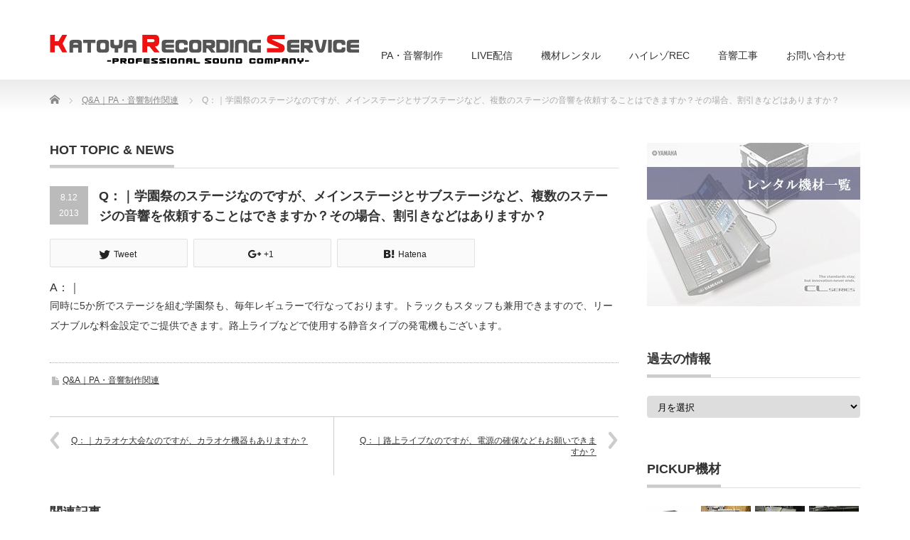

--- FILE ---
content_type: text/html; charset=UTF-8
request_url: https://www.krs-studio.co.jp/pa%E3%83%BB%E9%9F%B3%E9%9F%BF%E5%88%B6%E4%BD%9C%E9%96%A2%E9%80%A3/q%EF%BC%9A%EF%BD%9C%E5%AD%A6%E5%9C%92%E7%A5%AD%E3%81%AE%E3%82%B9%E3%83%86%E3%83%BC%E3%82%B8%E3%81%AA%E3%81%AE%E3%81%A7%E3%81%99%E3%81%8C%E3%80%81%E3%83%A1%E3%82%A4%E3%83%B3%E3%82%B9%E3%83%86%E3%83%BC/
body_size: 11436
content:
<!DOCTYPE html PUBLIC "-//W3C//DTD XHTML 1.1//EN" "http://www.w3.org/TR/xhtml11/DTD/xhtml11.dtd">
<!--[if lt IE 9]><html xmlns="http://www.w3.org/1999/xhtml" class="ie"><![endif]-->
<!--[if (gt IE 9)|!(IE)]><!--><html xmlns="http://www.w3.org/1999/xhtml"><!--<![endif]-->
<head profile="http://gmpg.org/xfn/11">
<meta http-equiv="Content-Type" content="text/html; charset=UTF-8" />
<meta http-equiv="X-UA-Compatible" content="IE=edge,chrome=1" />
<meta name="viewport" content="width=device-width" />
<title>学園祭のステージなのですが、メインステージとサブステージなど、複数のステージの音響を依頼することはできますか？その場合、割引きなどはありますか？</title>
<meta name="description" content="Q：学園祭のステージなのですが、メインステージとサブステージなど、複数のステージの音響を依頼することはできますか？その場合、割引きなどはありますか？A：同時に5か所でステージを組む学園祭も、毎年レギュラーで行なっております。トラックもスタッフも兼用できますので、リーズナブルな料金設定でご提供できます。路上ライブなどで使用する静音タイプの発電機もございます。" />
<link rel="alternate" type="application/rss+xml" title="音響工事・PA・ライブ配信・音響制作のKRS RSS Feed" href="https://www.krs-studio.co.jp/feed/" />
<link rel="alternate" type="application/atom+xml" title="音響工事・PA・ライブ配信・音響制作のKRS Atom Feed" href="https://www.krs-studio.co.jp/feed/atom/" />
<link rel="pingback" href="https://www.krs-studio.co.jp/site/xmlrpc.php" />


<meta name='robots' content='max-image-preview:large' />
<script type="text/javascript">
/* <![CDATA[ */
window._wpemojiSettings = {"baseUrl":"https:\/\/s.w.org\/images\/core\/emoji\/14.0.0\/72x72\/","ext":".png","svgUrl":"https:\/\/s.w.org\/images\/core\/emoji\/14.0.0\/svg\/","svgExt":".svg","source":{"concatemoji":"https:\/\/www.krs-studio.co.jp\/site\/wp-includes\/js\/wp-emoji-release.min.js?ver=6.4.7"}};
/*! This file is auto-generated */
!function(i,n){var o,s,e;function c(e){try{var t={supportTests:e,timestamp:(new Date).valueOf()};sessionStorage.setItem(o,JSON.stringify(t))}catch(e){}}function p(e,t,n){e.clearRect(0,0,e.canvas.width,e.canvas.height),e.fillText(t,0,0);var t=new Uint32Array(e.getImageData(0,0,e.canvas.width,e.canvas.height).data),r=(e.clearRect(0,0,e.canvas.width,e.canvas.height),e.fillText(n,0,0),new Uint32Array(e.getImageData(0,0,e.canvas.width,e.canvas.height).data));return t.every(function(e,t){return e===r[t]})}function u(e,t,n){switch(t){case"flag":return n(e,"\ud83c\udff3\ufe0f\u200d\u26a7\ufe0f","\ud83c\udff3\ufe0f\u200b\u26a7\ufe0f")?!1:!n(e,"\ud83c\uddfa\ud83c\uddf3","\ud83c\uddfa\u200b\ud83c\uddf3")&&!n(e,"\ud83c\udff4\udb40\udc67\udb40\udc62\udb40\udc65\udb40\udc6e\udb40\udc67\udb40\udc7f","\ud83c\udff4\u200b\udb40\udc67\u200b\udb40\udc62\u200b\udb40\udc65\u200b\udb40\udc6e\u200b\udb40\udc67\u200b\udb40\udc7f");case"emoji":return!n(e,"\ud83e\udef1\ud83c\udffb\u200d\ud83e\udef2\ud83c\udfff","\ud83e\udef1\ud83c\udffb\u200b\ud83e\udef2\ud83c\udfff")}return!1}function f(e,t,n){var r="undefined"!=typeof WorkerGlobalScope&&self instanceof WorkerGlobalScope?new OffscreenCanvas(300,150):i.createElement("canvas"),a=r.getContext("2d",{willReadFrequently:!0}),o=(a.textBaseline="top",a.font="600 32px Arial",{});return e.forEach(function(e){o[e]=t(a,e,n)}),o}function t(e){var t=i.createElement("script");t.src=e,t.defer=!0,i.head.appendChild(t)}"undefined"!=typeof Promise&&(o="wpEmojiSettingsSupports",s=["flag","emoji"],n.supports={everything:!0,everythingExceptFlag:!0},e=new Promise(function(e){i.addEventListener("DOMContentLoaded",e,{once:!0})}),new Promise(function(t){var n=function(){try{var e=JSON.parse(sessionStorage.getItem(o));if("object"==typeof e&&"number"==typeof e.timestamp&&(new Date).valueOf()<e.timestamp+604800&&"object"==typeof e.supportTests)return e.supportTests}catch(e){}return null}();if(!n){if("undefined"!=typeof Worker&&"undefined"!=typeof OffscreenCanvas&&"undefined"!=typeof URL&&URL.createObjectURL&&"undefined"!=typeof Blob)try{var e="postMessage("+f.toString()+"("+[JSON.stringify(s),u.toString(),p.toString()].join(",")+"));",r=new Blob([e],{type:"text/javascript"}),a=new Worker(URL.createObjectURL(r),{name:"wpTestEmojiSupports"});return void(a.onmessage=function(e){c(n=e.data),a.terminate(),t(n)})}catch(e){}c(n=f(s,u,p))}t(n)}).then(function(e){for(var t in e)n.supports[t]=e[t],n.supports.everything=n.supports.everything&&n.supports[t],"flag"!==t&&(n.supports.everythingExceptFlag=n.supports.everythingExceptFlag&&n.supports[t]);n.supports.everythingExceptFlag=n.supports.everythingExceptFlag&&!n.supports.flag,n.DOMReady=!1,n.readyCallback=function(){n.DOMReady=!0}}).then(function(){return e}).then(function(){var e;n.supports.everything||(n.readyCallback(),(e=n.source||{}).concatemoji?t(e.concatemoji):e.wpemoji&&e.twemoji&&(t(e.twemoji),t(e.wpemoji)))}))}((window,document),window._wpemojiSettings);
/* ]]> */
</script>
<style id='wp-emoji-styles-inline-css' type='text/css'>

	img.wp-smiley, img.emoji {
		display: inline !important;
		border: none !important;
		box-shadow: none !important;
		height: 1em !important;
		width: 1em !important;
		margin: 0 0.07em !important;
		vertical-align: -0.1em !important;
		background: none !important;
		padding: 0 !important;
	}
</style>
<link rel='stylesheet' id='wp-block-library-css' href='https://www.krs-studio.co.jp/site/wp-includes/css/dist/block-library/style.min.css?ver=6.4.7' type='text/css' media='all' />
<style id='classic-theme-styles-inline-css' type='text/css'>
/*! This file is auto-generated */
.wp-block-button__link{color:#fff;background-color:#32373c;border-radius:9999px;box-shadow:none;text-decoration:none;padding:calc(.667em + 2px) calc(1.333em + 2px);font-size:1.125em}.wp-block-file__button{background:#32373c;color:#fff;text-decoration:none}
</style>
<style id='global-styles-inline-css' type='text/css'>
body{--wp--preset--color--black: #000000;--wp--preset--color--cyan-bluish-gray: #abb8c3;--wp--preset--color--white: #ffffff;--wp--preset--color--pale-pink: #f78da7;--wp--preset--color--vivid-red: #cf2e2e;--wp--preset--color--luminous-vivid-orange: #ff6900;--wp--preset--color--luminous-vivid-amber: #fcb900;--wp--preset--color--light-green-cyan: #7bdcb5;--wp--preset--color--vivid-green-cyan: #00d084;--wp--preset--color--pale-cyan-blue: #8ed1fc;--wp--preset--color--vivid-cyan-blue: #0693e3;--wp--preset--color--vivid-purple: #9b51e0;--wp--preset--gradient--vivid-cyan-blue-to-vivid-purple: linear-gradient(135deg,rgba(6,147,227,1) 0%,rgb(155,81,224) 100%);--wp--preset--gradient--light-green-cyan-to-vivid-green-cyan: linear-gradient(135deg,rgb(122,220,180) 0%,rgb(0,208,130) 100%);--wp--preset--gradient--luminous-vivid-amber-to-luminous-vivid-orange: linear-gradient(135deg,rgba(252,185,0,1) 0%,rgba(255,105,0,1) 100%);--wp--preset--gradient--luminous-vivid-orange-to-vivid-red: linear-gradient(135deg,rgba(255,105,0,1) 0%,rgb(207,46,46) 100%);--wp--preset--gradient--very-light-gray-to-cyan-bluish-gray: linear-gradient(135deg,rgb(238,238,238) 0%,rgb(169,184,195) 100%);--wp--preset--gradient--cool-to-warm-spectrum: linear-gradient(135deg,rgb(74,234,220) 0%,rgb(151,120,209) 20%,rgb(207,42,186) 40%,rgb(238,44,130) 60%,rgb(251,105,98) 80%,rgb(254,248,76) 100%);--wp--preset--gradient--blush-light-purple: linear-gradient(135deg,rgb(255,206,236) 0%,rgb(152,150,240) 100%);--wp--preset--gradient--blush-bordeaux: linear-gradient(135deg,rgb(254,205,165) 0%,rgb(254,45,45) 50%,rgb(107,0,62) 100%);--wp--preset--gradient--luminous-dusk: linear-gradient(135deg,rgb(255,203,112) 0%,rgb(199,81,192) 50%,rgb(65,88,208) 100%);--wp--preset--gradient--pale-ocean: linear-gradient(135deg,rgb(255,245,203) 0%,rgb(182,227,212) 50%,rgb(51,167,181) 100%);--wp--preset--gradient--electric-grass: linear-gradient(135deg,rgb(202,248,128) 0%,rgb(113,206,126) 100%);--wp--preset--gradient--midnight: linear-gradient(135deg,rgb(2,3,129) 0%,rgb(40,116,252) 100%);--wp--preset--font-size--small: 13px;--wp--preset--font-size--medium: 20px;--wp--preset--font-size--large: 36px;--wp--preset--font-size--x-large: 42px;--wp--preset--spacing--20: 0.44rem;--wp--preset--spacing--30: 0.67rem;--wp--preset--spacing--40: 1rem;--wp--preset--spacing--50: 1.5rem;--wp--preset--spacing--60: 2.25rem;--wp--preset--spacing--70: 3.38rem;--wp--preset--spacing--80: 5.06rem;--wp--preset--shadow--natural: 6px 6px 9px rgba(0, 0, 0, 0.2);--wp--preset--shadow--deep: 12px 12px 50px rgba(0, 0, 0, 0.4);--wp--preset--shadow--sharp: 6px 6px 0px rgba(0, 0, 0, 0.2);--wp--preset--shadow--outlined: 6px 6px 0px -3px rgba(255, 255, 255, 1), 6px 6px rgba(0, 0, 0, 1);--wp--preset--shadow--crisp: 6px 6px 0px rgba(0, 0, 0, 1);}:where(.is-layout-flex){gap: 0.5em;}:where(.is-layout-grid){gap: 0.5em;}body .is-layout-flow > .alignleft{float: left;margin-inline-start: 0;margin-inline-end: 2em;}body .is-layout-flow > .alignright{float: right;margin-inline-start: 2em;margin-inline-end: 0;}body .is-layout-flow > .aligncenter{margin-left: auto !important;margin-right: auto !important;}body .is-layout-constrained > .alignleft{float: left;margin-inline-start: 0;margin-inline-end: 2em;}body .is-layout-constrained > .alignright{float: right;margin-inline-start: 2em;margin-inline-end: 0;}body .is-layout-constrained > .aligncenter{margin-left: auto !important;margin-right: auto !important;}body .is-layout-constrained > :where(:not(.alignleft):not(.alignright):not(.alignfull)){max-width: var(--wp--style--global--content-size);margin-left: auto !important;margin-right: auto !important;}body .is-layout-constrained > .alignwide{max-width: var(--wp--style--global--wide-size);}body .is-layout-flex{display: flex;}body .is-layout-flex{flex-wrap: wrap;align-items: center;}body .is-layout-flex > *{margin: 0;}body .is-layout-grid{display: grid;}body .is-layout-grid > *{margin: 0;}:where(.wp-block-columns.is-layout-flex){gap: 2em;}:where(.wp-block-columns.is-layout-grid){gap: 2em;}:where(.wp-block-post-template.is-layout-flex){gap: 1.25em;}:where(.wp-block-post-template.is-layout-grid){gap: 1.25em;}.has-black-color{color: var(--wp--preset--color--black) !important;}.has-cyan-bluish-gray-color{color: var(--wp--preset--color--cyan-bluish-gray) !important;}.has-white-color{color: var(--wp--preset--color--white) !important;}.has-pale-pink-color{color: var(--wp--preset--color--pale-pink) !important;}.has-vivid-red-color{color: var(--wp--preset--color--vivid-red) !important;}.has-luminous-vivid-orange-color{color: var(--wp--preset--color--luminous-vivid-orange) !important;}.has-luminous-vivid-amber-color{color: var(--wp--preset--color--luminous-vivid-amber) !important;}.has-light-green-cyan-color{color: var(--wp--preset--color--light-green-cyan) !important;}.has-vivid-green-cyan-color{color: var(--wp--preset--color--vivid-green-cyan) !important;}.has-pale-cyan-blue-color{color: var(--wp--preset--color--pale-cyan-blue) !important;}.has-vivid-cyan-blue-color{color: var(--wp--preset--color--vivid-cyan-blue) !important;}.has-vivid-purple-color{color: var(--wp--preset--color--vivid-purple) !important;}.has-black-background-color{background-color: var(--wp--preset--color--black) !important;}.has-cyan-bluish-gray-background-color{background-color: var(--wp--preset--color--cyan-bluish-gray) !important;}.has-white-background-color{background-color: var(--wp--preset--color--white) !important;}.has-pale-pink-background-color{background-color: var(--wp--preset--color--pale-pink) !important;}.has-vivid-red-background-color{background-color: var(--wp--preset--color--vivid-red) !important;}.has-luminous-vivid-orange-background-color{background-color: var(--wp--preset--color--luminous-vivid-orange) !important;}.has-luminous-vivid-amber-background-color{background-color: var(--wp--preset--color--luminous-vivid-amber) !important;}.has-light-green-cyan-background-color{background-color: var(--wp--preset--color--light-green-cyan) !important;}.has-vivid-green-cyan-background-color{background-color: var(--wp--preset--color--vivid-green-cyan) !important;}.has-pale-cyan-blue-background-color{background-color: var(--wp--preset--color--pale-cyan-blue) !important;}.has-vivid-cyan-blue-background-color{background-color: var(--wp--preset--color--vivid-cyan-blue) !important;}.has-vivid-purple-background-color{background-color: var(--wp--preset--color--vivid-purple) !important;}.has-black-border-color{border-color: var(--wp--preset--color--black) !important;}.has-cyan-bluish-gray-border-color{border-color: var(--wp--preset--color--cyan-bluish-gray) !important;}.has-white-border-color{border-color: var(--wp--preset--color--white) !important;}.has-pale-pink-border-color{border-color: var(--wp--preset--color--pale-pink) !important;}.has-vivid-red-border-color{border-color: var(--wp--preset--color--vivid-red) !important;}.has-luminous-vivid-orange-border-color{border-color: var(--wp--preset--color--luminous-vivid-orange) !important;}.has-luminous-vivid-amber-border-color{border-color: var(--wp--preset--color--luminous-vivid-amber) !important;}.has-light-green-cyan-border-color{border-color: var(--wp--preset--color--light-green-cyan) !important;}.has-vivid-green-cyan-border-color{border-color: var(--wp--preset--color--vivid-green-cyan) !important;}.has-pale-cyan-blue-border-color{border-color: var(--wp--preset--color--pale-cyan-blue) !important;}.has-vivid-cyan-blue-border-color{border-color: var(--wp--preset--color--vivid-cyan-blue) !important;}.has-vivid-purple-border-color{border-color: var(--wp--preset--color--vivid-purple) !important;}.has-vivid-cyan-blue-to-vivid-purple-gradient-background{background: var(--wp--preset--gradient--vivid-cyan-blue-to-vivid-purple) !important;}.has-light-green-cyan-to-vivid-green-cyan-gradient-background{background: var(--wp--preset--gradient--light-green-cyan-to-vivid-green-cyan) !important;}.has-luminous-vivid-amber-to-luminous-vivid-orange-gradient-background{background: var(--wp--preset--gradient--luminous-vivid-amber-to-luminous-vivid-orange) !important;}.has-luminous-vivid-orange-to-vivid-red-gradient-background{background: var(--wp--preset--gradient--luminous-vivid-orange-to-vivid-red) !important;}.has-very-light-gray-to-cyan-bluish-gray-gradient-background{background: var(--wp--preset--gradient--very-light-gray-to-cyan-bluish-gray) !important;}.has-cool-to-warm-spectrum-gradient-background{background: var(--wp--preset--gradient--cool-to-warm-spectrum) !important;}.has-blush-light-purple-gradient-background{background: var(--wp--preset--gradient--blush-light-purple) !important;}.has-blush-bordeaux-gradient-background{background: var(--wp--preset--gradient--blush-bordeaux) !important;}.has-luminous-dusk-gradient-background{background: var(--wp--preset--gradient--luminous-dusk) !important;}.has-pale-ocean-gradient-background{background: var(--wp--preset--gradient--pale-ocean) !important;}.has-electric-grass-gradient-background{background: var(--wp--preset--gradient--electric-grass) !important;}.has-midnight-gradient-background{background: var(--wp--preset--gradient--midnight) !important;}.has-small-font-size{font-size: var(--wp--preset--font-size--small) !important;}.has-medium-font-size{font-size: var(--wp--preset--font-size--medium) !important;}.has-large-font-size{font-size: var(--wp--preset--font-size--large) !important;}.has-x-large-font-size{font-size: var(--wp--preset--font-size--x-large) !important;}
.wp-block-navigation a:where(:not(.wp-element-button)){color: inherit;}
:where(.wp-block-post-template.is-layout-flex){gap: 1.25em;}:where(.wp-block-post-template.is-layout-grid){gap: 1.25em;}
:where(.wp-block-columns.is-layout-flex){gap: 2em;}:where(.wp-block-columns.is-layout-grid){gap: 2em;}
.wp-block-pullquote{font-size: 1.5em;line-height: 1.6;}
</style>
<link rel='stylesheet' id='contact-form-7-css' href='https://www.krs-studio.co.jp/site/wp-content/plugins/contact-form-7/includes/css/styles.css?ver=5.5.6' type='text/css' media='all' />
<script type="text/javascript" src="https://www.krs-studio.co.jp/site/wp-includes/js/jquery/jquery.min.js?ver=3.7.1" id="jquery-core-js"></script>
<script type="text/javascript" src="https://www.krs-studio.co.jp/site/wp-includes/js/jquery/jquery-migrate.min.js?ver=3.4.1" id="jquery-migrate-js"></script>
<link rel="https://api.w.org/" href="https://www.krs-studio.co.jp/wp-json/" /><link rel="alternate" type="application/json" href="https://www.krs-studio.co.jp/wp-json/wp/v2/posts/2266" /><link rel="canonical" href="https://www.krs-studio.co.jp/pa%e3%83%bb%e9%9f%b3%e9%9f%bf%e5%88%b6%e4%bd%9c%e9%96%a2%e9%80%a3/q%ef%bc%9a%ef%bd%9c%e5%ad%a6%e5%9c%92%e7%a5%ad%e3%81%ae%e3%82%b9%e3%83%86%e3%83%bc%e3%82%b8%e3%81%aa%e3%81%ae%e3%81%a7%e3%81%99%e3%81%8c%e3%80%81%e3%83%a1%e3%82%a4%e3%83%b3%e3%82%b9%e3%83%86%e3%83%bc/" />
<link rel='shortlink' href='https://www.krs-studio.co.jp/?p=2266' />
<link rel="alternate" type="application/json+oembed" href="https://www.krs-studio.co.jp/wp-json/oembed/1.0/embed?url=https%3A%2F%2Fwww.krs-studio.co.jp%2Fpa%25e3%2583%25bb%25e9%259f%25b3%25e9%259f%25bf%25e5%2588%25b6%25e4%25bd%259c%25e9%2596%25a2%25e9%2580%25a3%2Fq%25ef%25bc%259a%25ef%25bd%259c%25e5%25ad%25a6%25e5%259c%2592%25e7%25a5%25ad%25e3%2581%25ae%25e3%2582%25b9%25e3%2583%2586%25e3%2583%25bc%25e3%2582%25b8%25e3%2581%25aa%25e3%2581%25ae%25e3%2581%25a7%25e3%2581%2599%25e3%2581%258c%25e3%2580%2581%25e3%2583%25a1%25e3%2582%25a4%25e3%2583%25b3%25e3%2582%25b9%25e3%2583%2586%25e3%2583%25bc%2F" />
<link rel="alternate" type="text/xml+oembed" href="https://www.krs-studio.co.jp/wp-json/oembed/1.0/embed?url=https%3A%2F%2Fwww.krs-studio.co.jp%2Fpa%25e3%2583%25bb%25e9%259f%25b3%25e9%259f%25bf%25e5%2588%25b6%25e4%25bd%259c%25e9%2596%25a2%25e9%2580%25a3%2Fq%25ef%25bc%259a%25ef%25bd%259c%25e5%25ad%25a6%25e5%259c%2592%25e7%25a5%25ad%25e3%2581%25ae%25e3%2582%25b9%25e3%2583%2586%25e3%2583%25bc%25e3%2582%25b8%25e3%2581%25aa%25e3%2581%25ae%25e3%2581%25a7%25e3%2581%2599%25e3%2581%258c%25e3%2580%2581%25e3%2583%25a1%25e3%2582%25a4%25e3%2583%25b3%25e3%2582%25b9%25e3%2583%2586%25e3%2583%25bc%2F&#038;format=xml" />

<link rel="stylesheet" href="https://www.krs-studio.co.jp/site/wp-content/themes/precious_tcd019/style.css?ver=3.2.2" type="text/css" />
<link rel="stylesheet" href="https://www.krs-studio.co.jp/site/wp-content/themes/precious_tcd019/comment-style.css?ver=3.2.2" type="text/css" />

<link rel="stylesheet" media="screen and (min-width:771px)" href="https://www.krs-studio.co.jp/site/wp-content/themes/precious_tcd019/style_pc.css?ver=3.2.2" type="text/css" />
<link rel="stylesheet" media="screen and (max-width:770px)" href="https://www.krs-studio.co.jp/site/wp-content/themes/precious_tcd019/style_sp.css?ver=3.2.2" type="text/css" />
<link rel="stylesheet" media="screen and (max-width:770px)" href="https://www.krs-studio.co.jp/site/wp-content/themes/precious_tcd019/footer-bar/footer-bar.css?ver=?ver=3.2.2">

<link rel="stylesheet" href="https://www.krs-studio.co.jp/site/wp-content/themes/precious_tcd019/japanese.css?ver=3.2.2" type="text/css" />

<script type="text/javascript" src="https://www.krs-studio.co.jp/site/wp-content/themes/precious_tcd019/js/jscript.js?ver=3.2.2"></script>
<script type="text/javascript" src="https://www.krs-studio.co.jp/site/wp-content/themes/precious_tcd019/js/scroll.js?ver=3.2.2"></script>
<script type="text/javascript" src="https://www.krs-studio.co.jp/site/wp-content/themes/precious_tcd019/js/comment.js?ver=3.2.2"></script>
<script type="text/javascript" src="https://www.krs-studio.co.jp/site/wp-content/themes/precious_tcd019/js/rollover.js?ver=3.2.2"></script>
<!--[if lt IE 9]>
<link id="stylesheet" rel="stylesheet" href="https://www.krs-studio.co.jp/site/wp-content/themes/precious_tcd019/style_pc.css?ver=3.2.2" type="text/css" />
<script type="text/javascript" src="https://www.krs-studio.co.jp/site/wp-content/themes/precious_tcd019/js/ie.js?ver=3.2.2"></script>
<link rel="stylesheet" href="https://www.krs-studio.co.jp/site/wp-content/themes/precious_tcd019/ie.css" type="text/css" />
<![endif]-->

<style type="text/css">
.post p { font-size:14px; }

a:hover { color:#F2A50B; }

.page_navi a:hover, #post_pagination a:hover, #wp-calendar td a:hover, .pc #return_top:hover,
 #wp-calendar #prev a:hover, #wp-calendar #next a:hover, #footer #wp-calendar td a:hover, .widget_search #search-btn input:hover, .widget_search #searchsubmit:hover, .tcdw_category_list_widget a:hover, .tcdw_news_list_widget .month, .tcd_menu_widget a:hover, .tcd_menu_widget li.current-menu-item a, #submit_comment:hover, .google_search #search_button:hover
  { background-color:#F2A50B; }

#guest_info input:focus, #comment_textarea textarea:focus
  { border-color:#F2A50B; }



</style>



</head>
<body data-rsssl=1 class="post-template-default single single-post postid-2266 single-format-standard">

 <div id="header_wrap">
  <div id="header" class="clearfix">

   <!-- logo -->
   <h1 id="logo_image" style="top:43px; left:0px;"><a href=" https://www.krs-studio.co.jp/" title="音響工事・PA・ライブ配信・音響制作のKRS"><img src="https://www.krs-studio.co.jp/site/wp-content/uploads/tcd-w/logo.jpg?1769046885" alt="音響工事・PA・ライブ配信・音響制作のKRS" title="音響工事・PA・ライブ配信・音響制作のKRS" /></a></h1>

   <!-- global menu -->
   <a href="#" class="menu_button"></a>
   <div id="global_menu" class="clearfix">
    <ul id="menu-global_menu" class="menu"><li id="menu-item-2042" class="menu-item menu-item-type-post_type menu-item-object-page menu-item-2042"><a href="https://www.krs-studio.co.jp/service/pa/">PA・音響制作</a></li>
<li id="menu-item-2350" class="menu-item menu-item-type-post_type menu-item-object-page menu-item-2350"><a href="https://www.krs-studio.co.jp/service/live_streaming/">LIVE配信</a></li>
<li id="menu-item-2045" class="menu-item menu-item-type-post_type menu-item-object-page menu-item-2045"><a href="https://www.krs-studio.co.jp/service/kizai-rental/">機材レンタル</a></li>
<li id="menu-item-1868" class="menu-item menu-item-type-post_type menu-item-object-page menu-item-1868"><a href="https://www.krs-studio.co.jp/service/onkyo-recording/">ハイレゾREC</a></li>
<li id="menu-item-1871" class="menu-item menu-item-type-post_type menu-item-object-page menu-item-1871"><a href="https://www.krs-studio.co.jp/service/onkyo-kouji/">音響工事</a></li>
<li id="menu-item-1948" class="menu-item menu-item-type-post_type menu-item-object-page menu-item-1948"><a href="https://www.krs-studio.co.jp/contact_us/">お問い合わせ</a></li>
</ul>   </div>

  </div><!-- END #header -->
 </div><!-- END #header_wrap -->

 
 <div id="main_contents_wrap">
  <div id="main_contents" class="clearfix">
    
        
<ul id="bread_crumb" class="clearfix">
 <li itemscope="itemscope" itemtype="http://data-vocabulary.org/Breadcrumb" class="home"><a itemprop="url" href="https://www.krs-studio.co.jp/"><span itemprop="title">Home</span></a></li>


 <li itemscope="itemscope" itemtype="http://data-vocabulary.org/Breadcrumb">
   <a itemprop="url" href="https://www.krs-studio.co.jp/pa%e3%83%bb%e9%9f%b3%e9%9f%bf%e5%88%b6%e4%bd%9c%e9%96%a2%e9%80%a3/"><span itemprop="title">Q&amp;A｜PA・音響制作関連</span></a>
     </li>
 <li class="last">Q：｜学園祭のステージなのですが、メインステージとサブステージなど、複数のステージの音響を依頼することはできますか？その場合、割引きなどはありますか？</li>

</ul>
    
<div id="main_col">

 <h2 class="headline1"><span>HOT TOPIC &amp; NEWS</span></h2>

  
  <div id="post_title" class="clearfix">
   <p class="post_date"><span class="date">8.12</span><span class="month">2013</span></p>
   <h2>Q：｜学園祭のステージなのですが、メインステージとサブステージなど、複数のステージの音響を依頼することはできますか？その場合、割引きなどはありますか？</h2>
  </div>

   <!-- sns button top -->
      <div style="clear:both;">
   
<!--Type1-->

<!--Type2-->

<!--Type3-->

<!--Type4-->

<div id="share_btm2">

 

<div class="sns">
<ul class="type4 clearfix">
<!--Twitterボタン-->
<li class="twitter">
<a href="http://twitter.com/share?text=Q%EF%BC%9A%EF%BD%9C%E5%AD%A6%E5%9C%92%E7%A5%AD%E3%81%AE%E3%82%B9%E3%83%86%E3%83%BC%E3%82%B8%E3%81%AA%E3%81%AE%E3%81%A7%E3%81%99%E3%81%8C%E3%80%81%E3%83%A1%E3%82%A4%E3%83%B3%E3%82%B9%E3%83%86%E3%83%BC%E3%82%B8%E3%81%A8%E3%82%B5%E3%83%96%E3%82%B9%E3%83%86%E3%83%BC%E3%82%B8%E3%81%AA%E3%81%A9%E3%80%81%E8%A4%87%E6%95%B0%E3%81%AE%E3%82%B9%E3%83%86%E3%83%BC%E3%82%B8%E3%81%AE%E9%9F%B3%E9%9F%BF%E3%82%92%E4%BE%9D%E9%A0%BC%E3%81%99%E3%82%8B%E3%81%93%E3%81%A8%E3%81%AF%E3%81%A7%E3%81%8D%E3%81%BE%E3%81%99%E3%81%8B%EF%BC%9F%E3%81%9D%E3%81%AE%E5%A0%B4%E5%90%88%E3%80%81%E5%89%B2%E5%BC%95%E3%81%8D%E3%81%AA%E3%81%A9%E3%81%AF%E3%81%82%E3%82%8A%E3%81%BE%E3%81%99%E3%81%8B%EF%BC%9F&url=https%3A%2F%2Fwww.krs-studio.co.jp%2Fpa%25e3%2583%25bb%25e9%259f%25b3%25e9%259f%25bf%25e5%2588%25b6%25e4%25bd%259c%25e9%2596%25a2%25e9%2580%25a3%2Fq%25ef%25bc%259a%25ef%25bd%259c%25e5%25ad%25a6%25e5%259c%2592%25e7%25a5%25ad%25e3%2581%25ae%25e3%2582%25b9%25e3%2583%2586%25e3%2583%25bc%25e3%2582%25b8%25e3%2581%25aa%25e3%2581%25ae%25e3%2581%25a7%25e3%2581%2599%25e3%2581%258c%25e3%2580%2581%25e3%2583%25a1%25e3%2582%25a4%25e3%2583%25b3%25e3%2582%25b9%25e3%2583%2586%25e3%2583%25bc%2F&via=krs_studio&tw_p=tweetbutton&related=krs_studio" onclick="javascript:window.open(this.href, '', 'menubar=no,toolbar=no,resizable=yes,scrollbars=yes,height=400,width=600');return false;"><i class="icon-twitter"></i><span class="ttl">Tweet</span><span class="share-count"></span></a></li>


<!--Google+ボタン-->
<li class="googleplus">
<a href="https://plus.google.com/share?url=https%3A%2F%2Fwww.krs-studio.co.jp%2Fpa%25e3%2583%25bb%25e9%259f%25b3%25e9%259f%25bf%25e5%2588%25b6%25e4%25bd%259c%25e9%2596%25a2%25e9%2580%25a3%2Fq%25ef%25bc%259a%25ef%25bd%259c%25e5%25ad%25a6%25e5%259c%2592%25e7%25a5%25ad%25e3%2581%25ae%25e3%2582%25b9%25e3%2583%2586%25e3%2583%25bc%25e3%2582%25b8%25e3%2581%25aa%25e3%2581%25ae%25e3%2581%25a7%25e3%2581%2599%25e3%2581%258c%25e3%2580%2581%25e3%2583%25a1%25e3%2582%25a4%25e3%2583%25b3%25e3%2582%25b9%25e3%2583%2586%25e3%2583%25bc%2F" onclick="javascript:window.open(this.href, '', 'menubar=no,toolbar=no,resizable=yes,scrollbars=yes,height=600,width=500');return false;"><i class="icon-google-plus"></i><span class="ttl">+1</span><span class="share-count"></span></a></li>

<!--Hatebuボタン-->
<li class="hatebu">
<a href="http://b.hatena.ne.jp/add?mode=confirm&url=https%3A%2F%2Fwww.krs-studio.co.jp%2Fpa%25e3%2583%25bb%25e9%259f%25b3%25e9%259f%25bf%25e5%2588%25b6%25e4%25bd%259c%25e9%2596%25a2%25e9%2580%25a3%2Fq%25ef%25bc%259a%25ef%25bd%259c%25e5%25ad%25a6%25e5%259c%2592%25e7%25a5%25ad%25e3%2581%25ae%25e3%2582%25b9%25e3%2583%2586%25e3%2583%25bc%25e3%2582%25b8%25e3%2581%25aa%25e3%2581%25ae%25e3%2581%25a7%25e3%2581%2599%25e3%2581%258c%25e3%2580%2581%25e3%2583%25a1%25e3%2582%25a4%25e3%2583%25b3%25e3%2582%25b9%25e3%2583%2586%25e3%2583%25bc%2F" onclick="javascript:window.open(this.href, '', 'menubar=no,toolbar=no,resizable=yes,scrollbars=yes,height=400,width=510');return false;" ><i class="icon-hatebu"></i><span class="ttl">Hatena</span><span class="share-count"></span></a></li>





</ul>
</div>

</div>


<!--Type5-->
   </div>
      <!-- /sns button top -->

  <div class="post clearfix">
      <div class="qahead">A：｜</div>
<p>同時に5か所でステージを組む学園祭も、毎年レギュラーで行なっております。トラックもスタッフも兼用できますので、リーズナブルな料金設定でご提供できます。路上ライブなどで使用する静音タイプの発電機もございます。</p>

     </div><!-- END .post -->

    <div id="post_meta" class="clearfix">
      <ul id="meta">
            <li class="meta_category"><a href="https://www.krs-studio.co.jp/pa%e3%83%bb%e9%9f%b3%e9%9f%bf%e5%88%b6%e4%bd%9c%e9%96%a2%e9%80%a3/" rel="category tag">Q&amp;A｜PA・音響制作関連</a></li>       </ul>
     </div>
     <!-- sns button bottom -->
      <!-- /sns button bottom -->
  
    <div id="previous_next_post" class="clearfix">
        <div id="previous_post"><a href="https://www.krs-studio.co.jp/pa%e3%83%bb%e9%9f%b3%e9%9f%bf%e5%88%b6%e4%bd%9c%e9%96%a2%e9%80%a3/q%ef%bc%9a%ef%bd%9c%e3%82%ab%e3%83%a9%e3%82%aa%e3%82%b1%e5%a4%a7%e4%bc%9a%e3%81%aa%e3%81%ae%e3%81%a7%e3%81%99%e3%81%8c%e3%80%81%e3%82%ab%e3%83%a9%e3%82%aa%e3%82%b1%e6%a9%9f%e5%99%a8%e3%82%82%e3%81%82/" rel="prev">Q：｜カラオケ大会なのですが、カラオケ機器もありますか？</a></div>
    <div id="next_post"><a href="https://www.krs-studio.co.jp/pa%e3%83%bb%e9%9f%b3%e9%9f%bf%e5%88%b6%e4%bd%9c%e9%96%a2%e9%80%a3/q%ef%bc%9a%ef%bd%9c%e8%b7%af%e4%b8%8a%e3%83%a9%e3%82%a4%e3%83%96%e3%81%aa%e3%81%ae%e3%81%a7%e3%81%99%e3%81%8c%e3%80%81%e9%9b%bb%e6%ba%90%e3%81%ae%e7%a2%ba%e4%bf%9d%e3%81%aa%e3%81%a9%e3%82%82%e3%81%8a/" rel="next">Q：｜路上ライブなのですが、電源の確保などもお願いできますか？</a></div>
      </div>
  
    <div id="related_post">
   <h3 class="headline1"><span>関連記事</span></h3>
   <ul class="clearfix">
        <li class="clearfix odd">
          <div class="info">
      <p class="date">2012.3.24</p>      <h4 class="title"><a href="https://www.krs-studio.co.jp/pa%e3%83%bb%e9%9f%b3%e9%9f%bf%e5%88%b6%e4%bd%9c%e9%96%a2%e9%80%a3/q%ef%bc%9a%ef%bd%9c%e9%9f%b3%e9%9f%bf%e5%88%b6%e4%bd%9c%e3%81%a8%e4%bd%b5%e3%81%9b%e3%81%a6%e3%80%81%e6%bc%94%e5%a5%8f%e3%81%ae%e9%8c%b2%e9%9f%b3%e3%82%84%e9%8c%b2%e7%94%bb%e3%81%af%e3%81%a7%e3%81%8d/">Q：｜音響制作と併せて、演奏の録音や録画はできますか？またどのようなメディアに記録してもらえますか？</a></h4>
     </div>
    </li>
        <li class="clearfix even">
          <div class="info">
      <p class="date">2011.2.17</p>      <h4 class="title"><a href="https://www.krs-studio.co.jp/pa%e3%83%bb%e9%9f%b3%e9%9f%bf%e5%88%b6%e4%bd%9c%e9%96%a2%e9%80%a3/%e3%82%b9%e3%83%94%e3%83%bc%e3%82%ab%e3%83%bc%e3%82%84%e3%82%a2%e3%83%b3%e3%83%97%e3%81%aa%e3%81%a9%e3%80%81%e8%87%aa%e5%88%86%e3%81%9f%e3%81%a1%e3%81%a7%e7%94%a8%e6%84%8f%e3%81%97%e3%81%9f%e6%a9%9f/">Q：｜スピーカーやアンプなど、自分たちで用意した機材と組み合わせることはできますか？</a></h4>
     </div>
    </li>
        <li class="clearfix odd">
          <div class="info">
      <p class="date">2013.8.12</p>      <h4 class="title"><a href="https://www.krs-studio.co.jp/pa%e3%83%bb%e9%9f%b3%e9%9f%bf%e5%88%b6%e4%bd%9c%e9%96%a2%e9%80%a3/q%ef%bc%9a%ef%bd%9c%e3%83%a9%e3%82%a4%e3%83%96%e3%83%8f%e3%82%a6%e3%82%b9%e3%81%aa%e3%81%a9%e3%80%81%e6%97%a2%e3%81%ab%e5%b8%b8%e8%a8%ad%e3%81%95%e3%82%8c%e3%81%a6%e3%81%84%e3%82%8b%e9%9f%b3%e9%9f%bf/">Q：｜ライブハウスなど、既に常設されている音響機器と組み合わせての音響制作はできますか？</a></h4>
     </div>
    </li>
        <li class="clearfix even">
          <div class="info">
      <p class="date">2011.4.29</p>      <h4 class="title"><a href="https://www.krs-studio.co.jp/pa%e3%83%bb%e9%9f%b3%e9%9f%bf%e5%88%b6%e4%bd%9c%e9%96%a2%e9%80%a3/q%ef%bc%9a%ef%bd%9c%e5%b0%91%e3%81%97%e3%81%a7%e3%82%82%e5%88%b6%e4%bd%9c%e8%b2%bb%e3%82%92%e5%ae%89%e3%81%8f%e3%81%97%e3%81%9f%e3%81%84%e7%82%ba%e3%80%81%e5%b9%be%e3%81%a4%e3%81%8b%e3%81%ae%e3%83%91/">Q：｜少しでも制作費を安くしたい為、幾つかのパターンで見積りをしてもらうことは可能ですか？</a></h4>
     </div>
    </li>
       </ul>
  </div>
    
  
  <!-- footer banner -->
  <ul id="footer_banner" class="clearfix">
       <li class="num1"><a href="/service/kizai-rental/"><img src="https://www.krs-studio.co.jp/site/wp-content/uploads/tcd-w/under_banner01.jpg" alt="" /></a></li>
         <li class="num2"><a href="../site/2015/11/20/shure-ear-monitor-system%E3%82%A4%E3%83%A4%E3%83%A2%E3%83%8B%E3%82%B7%E3%82%B9%E3%83%86%E3%83%A0%E3%82%92%E5%B0%8E%E5%85%A5%E3%81%97%E3%81%BE%E3%81%97%E3%81%9F%E3%80%82/"><img src="https://www.krs-studio.co.jp/site/wp-content/uploads/tcd-w/under_banner02.jpg" alt="" /></a></li>
         <li class="num3"><a href="service/kizai-rental/"><img src="https://www.krs-studio.co.jp/site/wp-content/uploads/tcd-w/under_banner03.jpg" alt="" /></a></li>
     </ul>
 
</div><!-- END #main_col -->


<div id="side_col">

 <div class="side_widget clearfix ml_ad_widget" id="ml_ad_widget-3">
<a href="/service/kizai-rental/"><img src="https://www.krs-studio.co.jp/site/wp-content/uploads/2018/03/kizai_list_banner-2-300x250.jpg" alt="" /></a>
</div>
<div class="side_widget clearfix widget_archive" id="archives-4">
<h3 class="side_headline"><span>過去の情報</span></h3>
		<label class="screen-reader-text" for="archives-dropdown-4">過去の情報</label>
		<select id="archives-dropdown-4" name="archive-dropdown">
			
			<option value="">月を選択</option>
				<option value='https://www.krs-studio.co.jp/2018/03/'> 2018年3月 </option>
	<option value='https://www.krs-studio.co.jp/2016/03/'> 2016年3月 </option>
	<option value='https://www.krs-studio.co.jp/2015/11/'> 2015年11月 </option>
	<option value='https://www.krs-studio.co.jp/2015/10/'> 2015年10月 </option>
	<option value='https://www.krs-studio.co.jp/2013/08/'> 2013年8月 </option>
	<option value='https://www.krs-studio.co.jp/2012/10/'> 2012年10月 </option>
	<option value='https://www.krs-studio.co.jp/2012/08/'> 2012年8月 </option>
	<option value='https://www.krs-studio.co.jp/2012/03/'> 2012年3月 </option>
	<option value='https://www.krs-studio.co.jp/2011/09/'> 2011年9月 </option>
	<option value='https://www.krs-studio.co.jp/2011/05/'> 2011年5月 </option>
	<option value='https://www.krs-studio.co.jp/2011/04/'> 2011年4月 </option>
	<option value='https://www.krs-studio.co.jp/2011/03/'> 2011年3月 </option>
	<option value='https://www.krs-studio.co.jp/2011/02/'> 2011年2月 </option>

		</select>

			<script type="text/javascript">
/* <![CDATA[ */

(function() {
	var dropdown = document.getElementById( "archives-dropdown-4" );
	function onSelectChange() {
		if ( dropdown.options[ dropdown.selectedIndex ].value !== '' ) {
			document.location.href = this.options[ this.selectedIndex ].value;
		}
	}
	dropdown.onchange = onSelectChange;
})();

/* ]]> */
</script>
</div>
<div class="side_widget clearfix tcdw_recommend_product_list_widget" id="tcdw_recommend_product_list_widget-2">
<h3 class="side_headline"><span>PICKUP機材</span></h3>
<ol class="clearfix">
  <li>
  <a class="image" title="PA機材レンタル：スピーカー｜KV2 Audio ES1.0+ES1.8 セット（1/2 AMP付）" href="https://www.krs-studio.co.jp/product/kv2-audio-es1-0es1-8/"><img src="https://www.krs-studio.co.jp/site/wp-content/uploads/2017/05/m-98ef8104718a3dd2a94e482db5704d48-2.jpg" alt="PA機材レンタル：スピーカー｜KV2 Audio ES1.0+ES1.8 セット（1/2 AMP付）" title="PA機材レンタル：スピーカー｜KV2 Audio ES1.0+ES1.8 セット（1/2 AMP付）" /></a>
 </li>
  <li>
  <a class="image" title="PA機材レンタル：SHURE ワイヤレスハンドマイク AXT200シリーズ" href="https://www.krs-studio.co.jp/product/pa%e6%a9%9f%e6%9d%90%e3%83%ac%e3%83%b3%e3%82%bf%e3%83%ab%ef%bc%9ashure-%e3%83%af%e3%82%a4%e3%83%a4%e3%83%ac%e3%82%b9%e3%83%8f%e3%83%b3%e3%83%89%e3%83%9e%e3%82%a4%e3%82%af-axt200%e3%82%b7%e3%83%aa/"><img src="https://www.krs-studio.co.jp/site/wp-content/uploads/2018/02/sam_IMG_1124.jpg" alt="PA機材レンタル：SHURE ワイヤレスハンドマイク AXT200シリーズ" title="PA機材レンタル：SHURE ワイヤレスハンドマイク AXT200シリーズ" /></a>
 </li>
  <li>
  <a class="image" title="PA機材レンタル：スピーカー｜RCF EVOX12" href="https://www.krs-studio.co.jp/product/rcf-evox12/"><img src="https://www.krs-studio.co.jp/site/wp-content/uploads/2018/03/sam_IMG_1429.jpg" alt="PA機材レンタル：スピーカー｜RCF EVOX12" title="PA機材レンタル：スピーカー｜RCF EVOX12" /></a>
 </li>
  <li>
  <a class="image" title="PA機材レンタル：SHURE UHF-R ワイヤレス・システム" href="https://www.krs-studio.co.jp/product/pa%e6%a9%9f%e6%9d%90%e3%83%ac%e3%83%b3%e3%82%bf%e3%83%ab%ef%bc%9ashure-uhf-r-%e3%83%af%e3%82%a4%e3%83%a4%e3%83%ac%e3%82%b9%e3%83%bb%e3%82%b7%e3%82%b9%e3%83%86%e3%83%a0/"><img src="https://www.krs-studio.co.jp/site/wp-content/uploads/2018/02/sam_IMG_1120-1.jpg" alt="PA機材レンタル：SHURE UHF-R ワイヤレス・システム" title="PA機材レンタル：SHURE UHF-R ワイヤレス・システム" /></a>
 </li>
  <li>
  <a class="image" title="PA機材レンタル：スピーカー｜RCF EVOX8" href="https://www.krs-studio.co.jp/product/pa%e6%a9%9f%e6%9d%90%e3%83%ac%e3%83%b3%e3%82%bf%e3%83%ab%ef%bc%9a%e3%82%b9%e3%83%94%e3%83%bc%e3%82%ab%e3%83%bc%ef%bd%9crcf-evox8/"><img src="https://www.krs-studio.co.jp/site/wp-content/uploads/2018/03/sam_IMG_1439.jpg" alt="PA機材レンタル：スピーカー｜RCF EVOX8" title="PA機材レンタル：スピーカー｜RCF EVOX8" /></a>
 </li>
  <li>
  <a class="image" title="PA機材レンタル：SHURE EAR MONITOR SYSTEM(イヤモニシステム)" href="https://www.krs-studio.co.jp/product/pa%e6%a9%9f%e6%9d%90%e3%83%ac%e3%83%b3%e3%82%bf%e3%83%ab%ef%bc%9ashure-ear-monitor-system%e3%82%a4%e3%83%a4%e3%83%a2%e3%83%8b%e3%82%b7%e3%82%b9%e3%83%86%e3%83%a0/"><img src="https://www.krs-studio.co.jp/site/wp-content/uploads/2018/02/IEM_PSM_1000_1-1.jpg" alt="PA機材レンタル：SHURE EAR MONITOR SYSTEM(イヤモニシステム)" title="PA機材レンタル：SHURE EAR MONITOR SYSTEM(イヤモニシステム)" /></a>
 </li>
  <li>
  <a class="image" title="PA機材レンタル：マイク｜頭部型特殊マイク NEUMANN DUMMY HEAD" href="https://www.krs-studio.co.jp/product/neumann-dummy-head/"><img src="https://www.krs-studio.co.jp/site/wp-content/uploads/2017/05/dummy_head01-2.jpg" alt="PA機材レンタル：マイク｜頭部型特殊マイク NEUMANN DUMMY HEAD" title="PA機材レンタル：マイク｜頭部型特殊マイク NEUMANN DUMMY HEAD" /></a>
 </li>
  <li>
  <a class="image" title="PA機材レンタル：ミキサー｜YAMAHA CL5" href="https://www.krs-studio.co.jp/product/yamaha-cl5/"><img src="https://www.krs-studio.co.jp/site/wp-content/uploads/2018/03/CL5_01_580_380.jpg" alt="PA機材レンタル：ミキサー｜YAMAHA CL5" title="PA機材レンタル：ミキサー｜YAMAHA CL5" /></a>
 </li>
  <li>
  <a class="image" title="PA機材レンタル：ミキサー｜YAMAHA M7CL" href="https://www.krs-studio.co.jp/product/yamaha-m7cl/"><img src="https://www.krs-studio.co.jp/site/wp-content/uploads/2017/05/yamaha_m7cl_02-2.jpg" alt="PA機材レンタル：ミキサー｜YAMAHA M7CL" title="PA機材レンタル：ミキサー｜YAMAHA M7CL" /></a>
 </li>
 </ol>
</div>
<div class="side_widget clearfix tcdw_product_list_widget" id="tcdw_product_list_widget-3">
<h3 class="side_headline"><span>機材レンタル情報</span></h3>
<ol class="product_post_list">
  <li class="clearfix">
  <a class="image" href="https://www.krs-studio.co.jp/product/pa%e6%a9%9f%e6%9d%90%e3%83%ac%e3%83%b3%e3%82%bf%e3%83%ab%ef%bc%9ashure-%e3%83%af%e3%82%a4%e3%83%a4%e3%83%ac%e3%82%b9%e3%83%8f%e3%83%b3%e3%83%89%e3%83%9e%e3%82%a4%e3%82%af-axt200%e3%82%b7%e3%83%aa/"><img src="https://www.krs-studio.co.jp/site/wp-content/uploads/2018/02/sam_IMG_1124-72x72.jpg" alt="" title="" /></a>
  <div class="info">
   <div class="category"><a href="https://www.krs-studio.co.jp/product-cat/%e3%83%af%e3%82%a4%e3%83%a4%e3%83%ac%e3%82%b9%e3%83%8f%e3%83%b3%e3%83%89%e3%83%9e%e3%82%a4%e3%82%af/" rel="tag">ワイヤレスハンドマイク</a>, <a href="https://www.krs-studio.co.jp/product-cat/pa-rental/" rel="tag">機材レンタル（PA音響機材）</a></div>   <a class="title" href="https://www.krs-studio.co.jp/product/pa%e6%a9%9f%e6%9d%90%e3%83%ac%e3%83%b3%e3%82%bf%e3%83%ab%ef%bc%9ashure-%e3%83%af%e3%82%a4%e3%83%a4%e3%83%ac%e3%82%b9%e3%83%8f%e3%83%b3%e3%83%89%e3%83%9e%e3%82%a4%e3%82%af-axt200%e3%82%b7%e3%83%aa/">PA機材レンタル：SHURE ワイヤレスハンドマイク AXT200シリーズ</a>
  </div>
 </li>
  <li class="clearfix">
  <a class="image" href="https://www.krs-studio.co.jp/product/pa%e6%a9%9f%e6%9d%90%e3%83%ac%e3%83%b3%e3%82%bf%e3%83%ab%ef%bc%9ashure-ear-monitor-system%e3%82%a4%e3%83%a4%e3%83%a2%e3%83%8b%e3%82%b7%e3%82%b9%e3%83%86%e3%83%a0/"><img src="https://www.krs-studio.co.jp/site/wp-content/uploads/2018/02/IEM_PSM_1000_1-1-72x72.jpg" alt="" title="" /></a>
  <div class="info">
   <div class="category"><a href="https://www.krs-studio.co.jp/product-cat/%e3%82%a4%e3%83%a4%e3%83%a2%e3%83%8b%e3%82%b7%e3%82%b9%e3%83%86%e3%83%a0/" rel="tag">イヤモニシステム</a>, <a href="https://www.krs-studio.co.jp/product-cat/pa-rental/" rel="tag">機材レンタル（PA音響機材）</a></div>   <a class="title" href="https://www.krs-studio.co.jp/product/pa%e6%a9%9f%e6%9d%90%e3%83%ac%e3%83%b3%e3%82%bf%e3%83%ab%ef%bc%9ashure-ear-monitor-system%e3%82%a4%e3%83%a4%e3%83%a2%e3%83%8b%e3%82%b7%e3%82%b9%e3%83%86%e3%83%a0/">PA機材レンタル：SHURE EAR MONITOR SYSTEM(イヤモニシステム)</a>
  </div>
 </li>
  <li class="clearfix">
  <a class="image" href="https://www.krs-studio.co.jp/product/pa%e6%a9%9f%e6%9d%90%e3%83%ac%e3%83%b3%e3%82%bf%e3%83%ab%ef%bc%9ashure-uhf-r-%e3%83%af%e3%82%a4%e3%83%a4%e3%83%ac%e3%82%b9%e3%83%bb%e3%82%b7%e3%82%b9%e3%83%86%e3%83%a0/"><img src="https://www.krs-studio.co.jp/site/wp-content/uploads/2018/02/sam_IMG_1120-1-72x72.jpg" alt="" title="" /></a>
  <div class="info">
   <div class="category"><a href="https://www.krs-studio.co.jp/product-cat/%e3%83%af%e3%82%a4%e3%83%a4%e3%83%ac%e3%82%b9%e3%82%b7%e3%82%b9%e3%83%86%e3%83%a0-rental/" rel="tag">ワイヤレスシステム</a>, <a href="https://www.krs-studio.co.jp/product-cat/pa-rental/" rel="tag">機材レンタル（PA音響機材）</a></div>   <a class="title" href="https://www.krs-studio.co.jp/product/pa%e6%a9%9f%e6%9d%90%e3%83%ac%e3%83%b3%e3%82%bf%e3%83%ab%ef%bc%9ashure-uhf-r-%e3%83%af%e3%82%a4%e3%83%a4%e3%83%ac%e3%82%b9%e3%83%bb%e3%82%b7%e3%82%b9%e3%83%86%e3%83%a0/">PA機材レンタル：SHURE UHF-R ワイヤレス・システム</a>
  </div>
 </li>
  <li class="clearfix">
  <a class="image" href="https://www.krs-studio.co.jp/product/pa%e6%a9%9f%e6%9d%90%e3%83%ac%e3%83%b3%e3%82%bf%e3%83%ab%ef%bc%9a%e3%82%b9%e3%83%94%e3%83%bc%e3%82%ab%e3%83%bc%ef%bd%9crcf-evox8/"><img src="https://www.krs-studio.co.jp/site/wp-content/uploads/2018/03/sam_IMG_1439-72x72.jpg" alt="" title="" /></a>
  <div class="info">
   <div class="category"><a href="https://www.krs-studio.co.jp/product-cat/speaker/" rel="tag">スピーカー</a>, <a href="https://www.krs-studio.co.jp/product-cat/pa-rental/" rel="tag">機材レンタル（PA音響機材）</a></div>   <a class="title" href="https://www.krs-studio.co.jp/product/pa%e6%a9%9f%e6%9d%90%e3%83%ac%e3%83%b3%e3%82%bf%e3%83%ab%ef%bc%9a%e3%82%b9%e3%83%94%e3%83%bc%e3%82%ab%e3%83%bc%ef%bd%9crcf-evox8/">PA機材レンタル：スピーカー｜RCF EVOX8</a>
  </div>
 </li>
  <li class="clearfix">
  <a class="image" href="https://www.krs-studio.co.jp/product/rcf-evox12/"><img src="https://www.krs-studio.co.jp/site/wp-content/uploads/2018/03/sam_IMG_1429-72x72.jpg" alt="" title="" /></a>
  <div class="info">
   <div class="category"><a href="https://www.krs-studio.co.jp/product-cat/speaker/" rel="tag">スピーカー</a>, <a href="https://www.krs-studio.co.jp/product-cat/pa-rental/" rel="tag">機材レンタル（PA音響機材）</a></div>   <a class="title" href="https://www.krs-studio.co.jp/product/rcf-evox12/">PA機材レンタル：スピーカー｜RCF EVOX12</a>
  </div>
 </li>
  <li class="clearfix">
  <a class="image" href="https://www.krs-studio.co.jp/product/yamaha-cl5/"><img src="https://www.krs-studio.co.jp/site/wp-content/uploads/2018/03/CL5_01_580_380-72x72.jpg" alt="" title="" /></a>
  <div class="info">
   <div class="category"><a href="https://www.krs-studio.co.jp/product-cat/digitalmixer/" rel="tag">ミキサー</a>, <a href="https://www.krs-studio.co.jp/product-cat/pa-rental/" rel="tag">機材レンタル（PA音響機材）</a></div>   <a class="title" href="https://www.krs-studio.co.jp/product/yamaha-cl5/">PA機材レンタル：ミキサー｜YAMAHA CL5</a>
  </div>
 </li>
  <li class="clearfix">
  <a class="image" href="https://www.krs-studio.co.jp/product/electro-voice-tx1152fm/"><img src="https://www.krs-studio.co.jp/site/wp-content/uploads/2017/05/1152fm02-72x72.jpg" alt="" title="" /></a>
  <div class="info">
   <div class="category"><a href="https://www.krs-studio.co.jp/product-cat/%e3%83%a2%e3%83%8b%e3%82%bf%e3%83%bc%e3%82%b9%e3%83%94%e3%83%bc%e3%82%ab%e3%83%bc/" rel="tag">モニタースピーカー</a>, <a href="https://www.krs-studio.co.jp/product-cat/pa-rental/" rel="tag">機材レンタル（PA音響機材）</a></div>   <a class="title" href="https://www.krs-studio.co.jp/product/electro-voice-tx1152fm/">PA機材レンタル：モニタースピーカー｜Electro-Voice TX1152FM</a>
  </div>
 </li>
  <li class="clearfix">
  <a class="image" href="https://www.krs-studio.co.jp/product/toa-z-drive-l1/"><img src="https://www.krs-studio.co.jp/site/wp-content/uploads/2017/05/z-drive_set03-3-72x72.jpg" alt="" title="" /></a>
  <div class="info">
   <div class="category"><a href="https://www.krs-studio.co.jp/product-cat/speaker/" rel="tag">スピーカー</a>, <a href="https://www.krs-studio.co.jp/product-cat/pa-rental/" rel="tag">機材レンタル（PA音響機材）</a></div>   <a class="title" href="https://www.krs-studio.co.jp/product/toa-z-drive-l1/">PA機材レンタル：スピーカー｜TOA Z-DRIVE L-1（単体）</a>
  </div>
 </li>
  <li class="clearfix">
  <a class="image" href="https://www.krs-studio.co.jp/product/z-drive-f1/"><img src="https://www.krs-studio.co.jp/site/wp-content/uploads/2017/05/z-drive_set04-1-72x72.jpg" alt="" title="" /></a>
  <div class="info">
   <div class="category"><a href="https://www.krs-studio.co.jp/product-cat/speaker/" rel="tag">スピーカー</a>, <a href="https://www.krs-studio.co.jp/product-cat/pa-rental/" rel="tag">機材レンタル（PA音響機材）</a></div>   <a class="title" href="https://www.krs-studio.co.jp/product/z-drive-f1/">PA機材レンタル：スピーカー｜TOA Z-DRIVE F-1（単体）</a>
  </div>
 </li>
  <li class="clearfix">
  <a class="image" href="https://www.krs-studio.co.jp/product/kv2-audio-es1-0es1-8/"><img src="https://www.krs-studio.co.jp/site/wp-content/uploads/2017/05/m-98ef8104718a3dd2a94e482db5704d48-2-72x72.jpg" alt="" title="" /></a>
  <div class="info">
   <div class="category"><a href="https://www.krs-studio.co.jp/product-cat/speaker/" rel="tag">スピーカー</a>, <a href="https://www.krs-studio.co.jp/product-cat/pa-rental/" rel="tag">機材レンタル（PA音響機材）</a></div>   <a class="title" href="https://www.krs-studio.co.jp/product/kv2-audio-es1-0es1-8/">PA機材レンタル：スピーカー｜KV2 Audio ES1.0+ES1.8 セット（1/2 AMP付）</a>
  </div>
 </li>
  <li class="clearfix">
  <a class="image" href="https://www.krs-studio.co.jp/product/l-acoustics-sb-218-subwoofer/"><img src="https://www.krs-studio.co.jp/site/wp-content/uploads/2017/05/L-ACOUSTICS_SB218_1-72x72.jpg" alt="" title="" /></a>
  <div class="info">
   <div class="category"><a href="https://www.krs-studio.co.jp/product-cat/speaker/" rel="tag">スピーカー</a>, <a href="https://www.krs-studio.co.jp/product-cat/pa-rental/" rel="tag">機材レンタル（PA音響機材）</a></div>   <a class="title" href="https://www.krs-studio.co.jp/product/l-acoustics-sb-218-subwoofer/">PA機材レンタル：スピーカー｜L-ACOUSTICS SB-218（サブウーファー）</a>
  </div>
 </li>
  <li class="clearfix">
  <a class="image" href="https://www.krs-studio.co.jp/product/neumann-dummy-head/"><img src="https://www.krs-studio.co.jp/site/wp-content/uploads/2017/05/dummy_head01-2-72x72.jpg" alt="" title="" /></a>
  <div class="info">
   <div class="category"><a href="https://www.krs-studio.co.jp/product-cat/mic/" rel="tag">マイク</a>, <a href="https://www.krs-studio.co.jp/product-cat/pa-rental/" rel="tag">機材レンタル（PA音響機材）</a></div>   <a class="title" href="https://www.krs-studio.co.jp/product/neumann-dummy-head/">PA機材レンタル：マイク｜頭部型特殊マイク NEUMANN DUMMY HEAD</a>
  </div>
 </li>
  <li class="clearfix">
  <a class="image" href="https://www.krs-studio.co.jp/product/yamaha-m7cl/"><img src="https://www.krs-studio.co.jp/site/wp-content/uploads/2017/05/yamaha_m7cl_02-2-72x72.jpg" alt="" title="" /></a>
  <div class="info">
   <div class="category"><a href="https://www.krs-studio.co.jp/product-cat/digitalmixer/" rel="tag">ミキサー</a>, <a href="https://www.krs-studio.co.jp/product-cat/pa-rental/" rel="tag">機材レンタル（PA音響機材）</a></div>   <a class="title" href="https://www.krs-studio.co.jp/product/yamaha-m7cl/">PA機材レンタル：ミキサー｜YAMAHA M7CL</a>
  </div>
 </li>
  <li class="clearfix">
  <a class="image" href="https://www.krs-studio.co.jp/product/electro-voice-sx-300stand/"><img src="https://www.krs-studio.co.jp/site/wp-content/uploads/2017/04/SX-300-2-72x72.jpg" alt="" title="" /></a>
  <div class="info">
   <div class="category"><a href="https://www.krs-studio.co.jp/product-cat/speaker/" rel="tag">スピーカー</a>, <a href="https://www.krs-studio.co.jp/product-cat/pa-rental/" rel="tag">機材レンタル（PA音響機材）</a></div>   <a class="title" href="https://www.krs-studio.co.jp/product/electro-voice-sx-300stand/">PA機材レンタル：スピーカー｜Electro-Voice SX-300+STAND</a>
  </div>
 </li>
 </ol>
</div>

</div>

  </div><!-- END #main_contents -->
 </div><!-- END #main_contents_wrap -->

 <a id="return_top" href="#header">ページ上部へ戻る</a>

   <div id="footer">
  <div id="footer_inner" class="clearfix">
   <div id="footer_widget">
    <div class="footer_widget clearfix widget_text" id="text-3">
<h3 class="footer_headline">音響会社のKRSは今年で40周年</h3>
			<div class="textwidget"><p>コンサートＰＡ・ライブＰＡ・音響制作に係るサービスを手掛けて40年を迎えました。ＰＡの依頼や音響機材レンタルはＫＲＳにお任せ下さい。</p>
<p><img loading="lazy" decoding="async" class="alignnone size-full wp-image-72" src="https://www.krs-studio.co.jp/site/wp-content/uploads/2018/03/service_box02.jpg" alt="" width="360" height="160" srcset="https://www.krs-studio.co.jp/site/wp-content/uploads/2018/03/service_box02.jpg 360w, https://www.krs-studio.co.jp/site/wp-content/uploads/2018/03/service_box02-300x133.jpg 300w" sizes="(max-width: 360px) 100vw, 360px" /><br />
<img loading="lazy" decoding="async" class="alignnone size-full wp-image-1955" src="https://www.krs-studio.co.jp/site/wp-content/uploads/2018/03/service_box03-1.jpg" alt="" width="360" height="160" srcset="https://www.krs-studio.co.jp/site/wp-content/uploads/2018/03/service_box03-1.jpg 360w, https://www.krs-studio.co.jp/site/wp-content/uploads/2018/03/service_box03-1-300x133.jpg 300w" sizes="(max-width: 360px) 100vw, 360px" /></p>
<p><img loading="lazy" decoding="async" class="alignnone size-full wp-image-75" src="https://www.krs-studio.co.jp/site/wp-content/uploads/2018/03/service_box05.jpg" alt="" width="360" height="160" srcset="https://www.krs-studio.co.jp/site/wp-content/uploads/2018/03/service_box05.jpg 360w, https://www.krs-studio.co.jp/site/wp-content/uploads/2018/03/service_box05-300x133.jpg 300w" sizes="(max-width: 360px) 100vw, 360px" /></p>
</div>
		</div>
<div class="footer_widget clearfix tcdw_product_list_widget2" id="tcdw_product_list_widget2-2">
<h3 class="footer_headline">PICKUP ITEM</h3>
<ol class="product_post_list">
  <li class="clearfix">
  <a class="image" href="https://www.krs-studio.co.jp/product/pa%e6%a9%9f%e6%9d%90%e3%83%ac%e3%83%b3%e3%82%bf%e3%83%ab%ef%bc%9ashure-%e3%83%af%e3%82%a4%e3%83%a4%e3%83%ac%e3%82%b9%e3%83%8f%e3%83%b3%e3%83%89%e3%83%9e%e3%82%a4%e3%82%af-axt200%e3%82%b7%e3%83%aa/"><img src="https://www.krs-studio.co.jp/site/wp-content/uploads/2018/02/sam_IMG_1124.jpg" alt="" title="" /></a>
  <div class="info">
   <div class="category"><a href="https://www.krs-studio.co.jp/product-cat/%e3%83%af%e3%82%a4%e3%83%a4%e3%83%ac%e3%82%b9%e3%83%8f%e3%83%b3%e3%83%89%e3%83%9e%e3%82%a4%e3%82%af/" rel="tag">ワイヤレスハンドマイク</a>, <a href="https://www.krs-studio.co.jp/product-cat/pa-rental/" rel="tag">機材レンタル（PA音響機材）</a></div>   <a class="title" href="https://www.krs-studio.co.jp/product/pa%e6%a9%9f%e6%9d%90%e3%83%ac%e3%83%b3%e3%82%bf%e3%83%ab%ef%bc%9ashure-%e3%83%af%e3%82%a4%e3%83%a4%e3%83%ac%e3%82%b9%e3%83%8f%e3%83%b3%e3%83%89%e3%83%9e%e3%82%a4%e3%82%af-axt200%e3%82%b7%e3%83%aa/">PA機材レンタル：SHURE ワイヤレスハンドマイク AXT200シリーズ</a>
  </div>
 </li>
  <li class="clearfix">
  <a class="image" href="https://www.krs-studio.co.jp/product/pa%e6%a9%9f%e6%9d%90%e3%83%ac%e3%83%b3%e3%82%bf%e3%83%ab%ef%bc%9ashure-ear-monitor-system%e3%82%a4%e3%83%a4%e3%83%a2%e3%83%8b%e3%82%b7%e3%82%b9%e3%83%86%e3%83%a0/"><img src="https://www.krs-studio.co.jp/site/wp-content/uploads/2018/02/IEM_PSM_1000_1-1.jpg" alt="" title="" /></a>
  <div class="info">
   <div class="category"><a href="https://www.krs-studio.co.jp/product-cat/%e3%82%a4%e3%83%a4%e3%83%a2%e3%83%8b%e3%82%b7%e3%82%b9%e3%83%86%e3%83%a0/" rel="tag">イヤモニシステム</a>, <a href="https://www.krs-studio.co.jp/product-cat/pa-rental/" rel="tag">機材レンタル（PA音響機材）</a></div>   <a class="title" href="https://www.krs-studio.co.jp/product/pa%e6%a9%9f%e6%9d%90%e3%83%ac%e3%83%b3%e3%82%bf%e3%83%ab%ef%bc%9ashure-ear-monitor-system%e3%82%a4%e3%83%a4%e3%83%a2%e3%83%8b%e3%82%b7%e3%82%b9%e3%83%86%e3%83%a0/">PA機材レンタル：SHURE EAR MONITOR SYSTEM(イヤモニシステム)</a>
  </div>
 </li>
  <li class="clearfix">
  <a class="image" href="https://www.krs-studio.co.jp/product/pa%e6%a9%9f%e6%9d%90%e3%83%ac%e3%83%b3%e3%82%bf%e3%83%ab%ef%bc%9ashure-uhf-r-%e3%83%af%e3%82%a4%e3%83%a4%e3%83%ac%e3%82%b9%e3%83%bb%e3%82%b7%e3%82%b9%e3%83%86%e3%83%a0/"><img src="https://www.krs-studio.co.jp/site/wp-content/uploads/2018/02/sam_IMG_1120-1.jpg" alt="" title="" /></a>
  <div class="info">
   <div class="category"><a href="https://www.krs-studio.co.jp/product-cat/%e3%83%af%e3%82%a4%e3%83%a4%e3%83%ac%e3%82%b9%e3%82%b7%e3%82%b9%e3%83%86%e3%83%a0-rental/" rel="tag">ワイヤレスシステム</a>, <a href="https://www.krs-studio.co.jp/product-cat/pa-rental/" rel="tag">機材レンタル（PA音響機材）</a></div>   <a class="title" href="https://www.krs-studio.co.jp/product/pa%e6%a9%9f%e6%9d%90%e3%83%ac%e3%83%b3%e3%82%bf%e3%83%ab%ef%bc%9ashure-uhf-r-%e3%83%af%e3%82%a4%e3%83%a4%e3%83%ac%e3%82%b9%e3%83%bb%e3%82%b7%e3%82%b9%e3%83%86%e3%83%a0/">PA機材レンタル：SHURE UHF-R ワイヤレス・システム</a>
  </div>
 </li>
  <li class="clearfix">
  <a class="image" href="https://www.krs-studio.co.jp/product/pa%e6%a9%9f%e6%9d%90%e3%83%ac%e3%83%b3%e3%82%bf%e3%83%ab%ef%bc%9a%e3%82%b9%e3%83%94%e3%83%bc%e3%82%ab%e3%83%bc%ef%bd%9crcf-evox8/"><img src="https://www.krs-studio.co.jp/site/wp-content/uploads/2018/03/sam_IMG_1439.jpg" alt="" title="" /></a>
  <div class="info">
   <div class="category"><a href="https://www.krs-studio.co.jp/product-cat/speaker/" rel="tag">スピーカー</a>, <a href="https://www.krs-studio.co.jp/product-cat/pa-rental/" rel="tag">機材レンタル（PA音響機材）</a></div>   <a class="title" href="https://www.krs-studio.co.jp/product/pa%e6%a9%9f%e6%9d%90%e3%83%ac%e3%83%b3%e3%82%bf%e3%83%ab%ef%bc%9a%e3%82%b9%e3%83%94%e3%83%bc%e3%82%ab%e3%83%bc%ef%bd%9crcf-evox8/">PA機材レンタル：スピーカー｜RCF EVOX8</a>
  </div>
 </li>
  <li class="clearfix">
  <a class="image" href="https://www.krs-studio.co.jp/product/rcf-evox12/"><img src="https://www.krs-studio.co.jp/site/wp-content/uploads/2018/03/sam_IMG_1429.jpg" alt="" title="" /></a>
  <div class="info">
   <div class="category"><a href="https://www.krs-studio.co.jp/product-cat/speaker/" rel="tag">スピーカー</a>, <a href="https://www.krs-studio.co.jp/product-cat/pa-rental/" rel="tag">機材レンタル（PA音響機材）</a></div>   <a class="title" href="https://www.krs-studio.co.jp/product/rcf-evox12/">PA機材レンタル：スピーカー｜RCF EVOX12</a>
  </div>
 </li>
 </ol>
</div>
<div class="footer_widget clearfix tcdw_recommend_product_list_widget" id="tcdw_recommend_product_list_widget-7">
<h3 class="footer_headline">PICKUP機材</h3>
<ol class="clearfix">
  <li>
  <a class="image" title="PA機材レンタル：スピーカー｜KV2 Audio ES1.0+ES1.8 セット（1/2 AMP付）" href="https://www.krs-studio.co.jp/product/kv2-audio-es1-0es1-8/"><img src="https://www.krs-studio.co.jp/site/wp-content/uploads/2017/05/m-98ef8104718a3dd2a94e482db5704d48-2.jpg" alt="PA機材レンタル：スピーカー｜KV2 Audio ES1.0+ES1.8 セット（1/2 AMP付）" title="PA機材レンタル：スピーカー｜KV2 Audio ES1.0+ES1.8 セット（1/2 AMP付）" /></a>
 </li>
  <li>
  <a class="image" title="PA機材レンタル：SHURE UHF-R ワイヤレス・システム" href="https://www.krs-studio.co.jp/product/pa%e6%a9%9f%e6%9d%90%e3%83%ac%e3%83%b3%e3%82%bf%e3%83%ab%ef%bc%9ashure-uhf-r-%e3%83%af%e3%82%a4%e3%83%a4%e3%83%ac%e3%82%b9%e3%83%bb%e3%82%b7%e3%82%b9%e3%83%86%e3%83%a0/"><img src="https://www.krs-studio.co.jp/site/wp-content/uploads/2018/02/sam_IMG_1120-1.jpg" alt="PA機材レンタル：SHURE UHF-R ワイヤレス・システム" title="PA機材レンタル：SHURE UHF-R ワイヤレス・システム" /></a>
 </li>
  <li>
  <a class="image" title="PA機材レンタル：マイク｜頭部型特殊マイク NEUMANN DUMMY HEAD" href="https://www.krs-studio.co.jp/product/neumann-dummy-head/"><img src="https://www.krs-studio.co.jp/site/wp-content/uploads/2017/05/dummy_head01-2.jpg" alt="PA機材レンタル：マイク｜頭部型特殊マイク NEUMANN DUMMY HEAD" title="PA機材レンタル：マイク｜頭部型特殊マイク NEUMANN DUMMY HEAD" /></a>
 </li>
  <li>
  <a class="image" title="PA機材レンタル：スピーカー｜RCF EVOX8" href="https://www.krs-studio.co.jp/product/pa%e6%a9%9f%e6%9d%90%e3%83%ac%e3%83%b3%e3%82%bf%e3%83%ab%ef%bc%9a%e3%82%b9%e3%83%94%e3%83%bc%e3%82%ab%e3%83%bc%ef%bd%9crcf-evox8/"><img src="https://www.krs-studio.co.jp/site/wp-content/uploads/2018/03/sam_IMG_1439.jpg" alt="PA機材レンタル：スピーカー｜RCF EVOX8" title="PA機材レンタル：スピーカー｜RCF EVOX8" /></a>
 </li>
  <li>
  <a class="image" title="PA機材レンタル：SHURE EAR MONITOR SYSTEM(イヤモニシステム)" href="https://www.krs-studio.co.jp/product/pa%e6%a9%9f%e6%9d%90%e3%83%ac%e3%83%b3%e3%82%bf%e3%83%ab%ef%bc%9ashure-ear-monitor-system%e3%82%a4%e3%83%a4%e3%83%a2%e3%83%8b%e3%82%b7%e3%82%b9%e3%83%86%e3%83%a0/"><img src="https://www.krs-studio.co.jp/site/wp-content/uploads/2018/02/IEM_PSM_1000_1-1.jpg" alt="PA機材レンタル：SHURE EAR MONITOR SYSTEM(イヤモニシステム)" title="PA機材レンタル：SHURE EAR MONITOR SYSTEM(イヤモニシステム)" /></a>
 </li>
  <li>
  <a class="image" title="PA機材レンタル：SHURE ワイヤレスハンドマイク AXT200シリーズ" href="https://www.krs-studio.co.jp/product/pa%e6%a9%9f%e6%9d%90%e3%83%ac%e3%83%b3%e3%82%bf%e3%83%ab%ef%bc%9ashure-%e3%83%af%e3%82%a4%e3%83%a4%e3%83%ac%e3%82%b9%e3%83%8f%e3%83%b3%e3%83%89%e3%83%9e%e3%82%a4%e3%82%af-axt200%e3%82%b7%e3%83%aa/"><img src="https://www.krs-studio.co.jp/site/wp-content/uploads/2018/02/sam_IMG_1124.jpg" alt="PA機材レンタル：SHURE ワイヤレスハンドマイク AXT200シリーズ" title="PA機材レンタル：SHURE ワイヤレスハンドマイク AXT200シリーズ" /></a>
 </li>
  <li>
  <a class="image" title="PA機材レンタル：ミキサー｜YAMAHA M7CL" href="https://www.krs-studio.co.jp/product/yamaha-m7cl/"><img src="https://www.krs-studio.co.jp/site/wp-content/uploads/2017/05/yamaha_m7cl_02-2.jpg" alt="PA機材レンタル：ミキサー｜YAMAHA M7CL" title="PA機材レンタル：ミキサー｜YAMAHA M7CL" /></a>
 </li>
  <li>
  <a class="image" title="PA機材レンタル：ミキサー｜YAMAHA CL5" href="https://www.krs-studio.co.jp/product/yamaha-cl5/"><img src="https://www.krs-studio.co.jp/site/wp-content/uploads/2018/03/CL5_01_580_380.jpg" alt="PA機材レンタル：ミキサー｜YAMAHA CL5" title="PA機材レンタル：ミキサー｜YAMAHA CL5" /></a>
 </li>
  <li>
  <a class="image" title="PA機材レンタル：スピーカー｜RCF EVOX12" href="https://www.krs-studio.co.jp/product/rcf-evox12/"><img src="https://www.krs-studio.co.jp/site/wp-content/uploads/2018/03/sam_IMG_1429.jpg" alt="PA機材レンタル：スピーカー｜RCF EVOX12" title="PA機材レンタル：スピーカー｜RCF EVOX12" /></a>
 </li>
 </ol>
</div>
   </div>
  </div><!-- END #footer_inner -->
 </div><!-- END #footer -->
  

 <div id="copyright">
  <div id="copyright_inner" class="clearfix">

   <!-- global menu -->
      <div id="footer_menu" class="clearfix">
    <ul id="menu-footer_menu" class="menu"><li id="menu-item-1848" class="menu-item menu-item-type-custom menu-item-object-custom menu-item-home menu-item-1848"><a href="https://www.krs-studio.co.jp">ホーム</a></li>
<li id="menu-item-2041" class="menu-item menu-item-type-post_type menu-item-object-page menu-item-2041"><a href="https://www.krs-studio.co.jp/service/pa/">PA・音響制作</a></li>
<li id="menu-item-2046" class="menu-item menu-item-type-post_type menu-item-object-page menu-item-2046"><a href="https://www.krs-studio.co.jp/service/kizai-rental/">機材レンタル</a></li>
<li id="menu-item-1863" class="menu-item menu-item-type-post_type menu-item-object-page menu-item-1863"><a href="https://www.krs-studio.co.jp/service/onkyo-sales/">機材販売</a></li>
<li id="menu-item-1861" class="menu-item menu-item-type-post_type menu-item-object-page menu-item-1861"><a href="https://www.krs-studio.co.jp/service/onkyo-recording/">ハイレゾREC</a></li>
<li id="menu-item-1859" class="menu-item menu-item-type-post_type menu-item-object-page menu-item-1859"><a href="https://www.krs-studio.co.jp/service/create-media/">CD・DVD制作</a></li>
<li id="menu-item-1864" class="menu-item menu-item-type-post_type menu-item-object-page menu-item-1864"><a href="https://www.krs-studio.co.jp/service/onkyo-kouji/">音響工事</a></li>
<li id="menu-item-1865" class="menu-item menu-item-type-post_type menu-item-object-page menu-item-1865"><a href="https://www.krs-studio.co.jp/service/onkyo-kouji/result_kouji/">音響工事実績</a></li>
<li id="menu-item-2049" class="menu-item menu-item-type-post_type menu-item-object-page menu-item-2049"><a href="https://www.krs-studio.co.jp/company_information/">会社案内</a></li>
<li id="menu-item-1856" class="menu-item menu-item-type-post_type menu-item-object-page menu-item-1856"><a href="https://www.krs-studio.co.jp/company_history/">会社沿革</a></li>
<li id="menu-item-1853" class="menu-item menu-item-type-post_type menu-item-object-page menu-item-1853"><a href="https://www.krs-studio.co.jp/accessmap/">アクセスマップ</a></li>
<li id="menu-item-2054" class="menu-item menu-item-type-post_type menu-item-object-page menu-item-2054"><a href="https://www.krs-studio.co.jp/company_information/tokusyo/">特定商取引法に関する表示</a></li>
<li id="menu-item-2057" class="menu-item menu-item-type-post_type menu-item-object-page menu-item-2057"><a href="https://www.krs-studio.co.jp/company_information/privacy_policy/">個人情報保護について</a></li>
<li id="menu-item-1851" class="menu-item menu-item-type-post_type menu-item-object-page menu-item-1851"><a href="https://www.krs-studio.co.jp/president_profile/">代表者プロフィール</a></li>
<li id="menu-item-1850" class="menu-item menu-item-type-post_type menu-item-object-page menu-item-1850"><a href="https://www.krs-studio.co.jp/sitemap/">サイトマップ</a></li>
<li id="menu-item-1849" class="menu-item menu-item-type-post_type menu-item-object-page menu-item-1849"><a href="https://www.krs-studio.co.jp/qa/">Q&#038;A</a></li>
<li id="menu-item-1857" class="menu-item menu-item-type-post_type menu-item-object-page menu-item-1857"><a href="https://www.krs-studio.co.jp/gsl/">環境活動</a></li>
<li id="menu-item-1858" class="menu-item menu-item-type-post_type menu-item-object-page menu-item-1858"><a href="https://www.krs-studio.co.jp/challenge25/">チャレンジ25</a></li>
</ul>   </div>
   
   <!-- social button -->
                  <ul class="user_sns clearfix" id="social_link">
                        <li class="twitter"><a href="https://twitter.com/krs_studio" target="_blank"><span>Twitter</span></a></li>            <li class="facebook"><a href="https://www.facebook.com/%E6%A0%AA%E5%BC%8F%E4%BC%9A%E7%A4%BEKRS-161927837309416/" target="_blank"><span>Facebook</span></a></li>                                                         </ul>
         
   <p>Copyright &copy;&nbsp; <a href="https://www.krs-studio.co.jp/">音響工事・PA・ライブ配信・音響制作のKRS</a></p>

  </div>
 </div>



  <!-- facebook share button code -->
 <div id="fb-root"></div>
 <script>
 (function(d, s, id) {
   var js, fjs = d.getElementsByTagName(s)[0];
   if (d.getElementById(id)) return;
   js = d.createElement(s); js.id = id;
   js.src = "//connect.facebook.net/ja_JP/sdk.js#xfbml=1&version=v2.5";
   fjs.parentNode.insertBefore(js, fjs);
 }(document, 'script', 'facebook-jssdk'));
 </script>
 
<script type="text/javascript" src="https://www.krs-studio.co.jp/site/wp-includes/js/comment-reply.min.js?ver=6.4.7" id="comment-reply-js" async="async" data-wp-strategy="async"></script>
<script type="text/javascript" src="https://www.krs-studio.co.jp/site/wp-includes/js/dist/vendor/wp-polyfill-inert.min.js?ver=3.1.2" id="wp-polyfill-inert-js"></script>
<script type="text/javascript" src="https://www.krs-studio.co.jp/site/wp-includes/js/dist/vendor/regenerator-runtime.min.js?ver=0.14.0" id="regenerator-runtime-js"></script>
<script type="text/javascript" src="https://www.krs-studio.co.jp/site/wp-includes/js/dist/vendor/wp-polyfill.min.js?ver=3.15.0" id="wp-polyfill-js"></script>
<script type="text/javascript" id="contact-form-7-js-extra">
/* <![CDATA[ */
var wpcf7 = {"api":{"root":"https:\/\/www.krs-studio.co.jp\/wp-json\/","namespace":"contact-form-7\/v1"}};
/* ]]> */
</script>
<script type="text/javascript" src="https://www.krs-studio.co.jp/site/wp-content/plugins/contact-form-7/includes/js/index.js?ver=5.5.6" id="contact-form-7-js"></script>
</body>
</html>